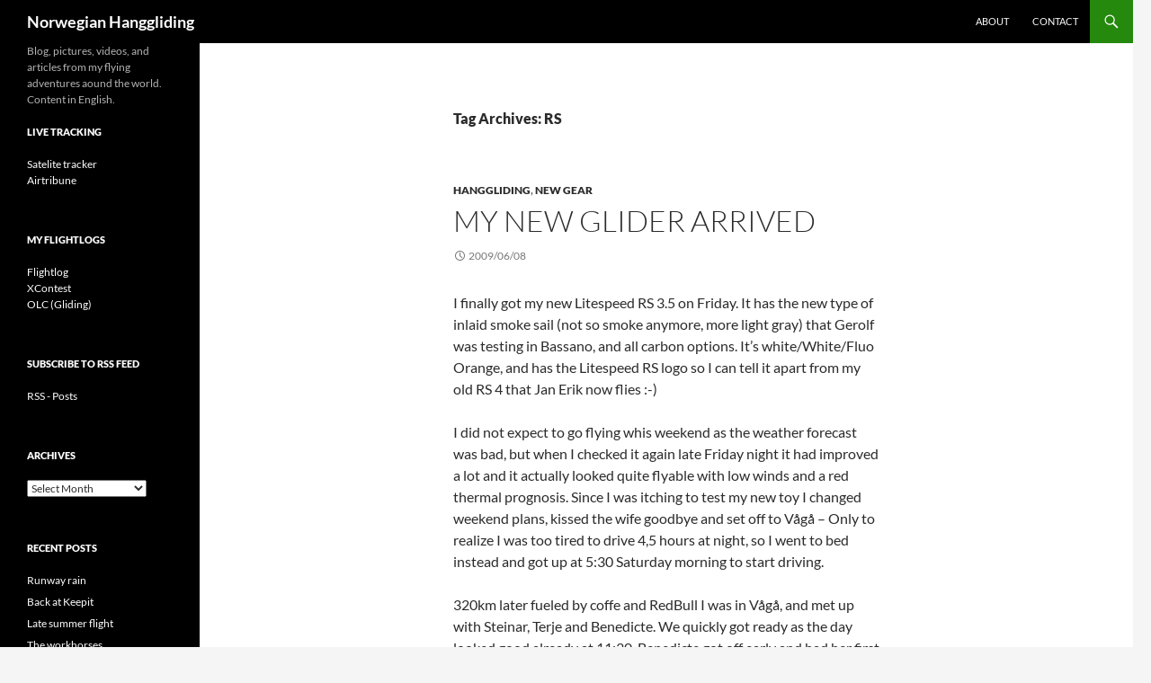

--- FILE ---
content_type: text/html; charset=UTF-8
request_url: http://www.ellefsen.net/tag/rs/
body_size: 16237
content:
<!DOCTYPE html>
<!--[if IE 7]>
<html class="ie ie7" lang="en-US">
<![endif]-->
<!--[if IE 8]>
<html class="ie ie8" lang="en-US">
<![endif]-->
<!--[if !(IE 7) & !(IE 8)]><!-->
<html lang="en-US">
<!--<![endif]-->
<head>
	<meta charset="UTF-8">
	<meta name="viewport" content="width=device-width, initial-scale=1.0">
	<title>RS Archives - Norwegian Hanggliding</title>
	<link rel="profile" href="https://gmpg.org/xfn/11">
	<link rel="pingback" href="http://www.ellefsen.net/xmlrpc.php">
	<!--[if lt IE 9]>
	<script src="http://www.ellefsen.net/wp-content/themes/twentyfourteen/js/html5.js?ver=3.7.0"></script>
	<![endif]-->
	<meta name='robots' content='index, follow, max-image-preview:large, max-snippet:-1, max-video-preview:-1' />
	<style>img:is([sizes="auto" i], [sizes^="auto," i]) { contain-intrinsic-size: 3000px 1500px }</style>
	<!-- Jetpack Site Verification Tags -->
<meta name="google-site-verification" content="AR/0lFJofLEC1hzQ36dF1tldR2QDeeUkczotnzzvGr4=" />

	<!-- This site is optimized with the Yoast SEO plugin v26.1.1 - https://yoast.com/wordpress/plugins/seo/ -->
	<link rel="canonical" href="http://www.ellefsen.net/tag/rs/" />
	<meta property="og:locale" content="en_US" />
	<meta property="og:type" content="article" />
	<meta property="og:title" content="RS Archives - Norwegian Hanggliding" />
	<meta property="og:url" content="http://www.ellefsen.net/tag/rs/" />
	<meta property="og:site_name" content="Norwegian Hanggliding" />
	<meta name="twitter:card" content="summary_large_image" />
	<script type="application/ld+json" class="yoast-schema-graph">{"@context":"https://schema.org","@graph":[{"@type":"CollectionPage","@id":"http://www.ellefsen.net/tag/rs/","url":"http://www.ellefsen.net/tag/rs/","name":"RS Archives - Norwegian Hanggliding","isPartOf":{"@id":"http://www.ellefsen.net/#website"},"breadcrumb":{"@id":"http://www.ellefsen.net/tag/rs/#breadcrumb"},"inLanguage":"en-US"},{"@type":"BreadcrumbList","@id":"http://www.ellefsen.net/tag/rs/#breadcrumb","itemListElement":[{"@type":"ListItem","position":1,"name":"Home","item":"http://www.ellefsen.net/"},{"@type":"ListItem","position":2,"name":"RS"}]},{"@type":"WebSite","@id":"http://www.ellefsen.net/#website","url":"http://www.ellefsen.net/","name":"Norwegian Hanggliding","description":"Blog, pictures, videos, and articles from my flying adventures aound the world. Content in English.","publisher":{"@id":"http://www.ellefsen.net/#/schema/person/58c99582a42662fa7ae66b4453178cc0"},"potentialAction":[{"@type":"SearchAction","target":{"@type":"EntryPoint","urlTemplate":"http://www.ellefsen.net/?s={search_term_string}"},"query-input":{"@type":"PropertyValueSpecification","valueRequired":true,"valueName":"search_term_string"}}],"inLanguage":"en-US"},{"@type":["Person","Organization"],"@id":"http://www.ellefsen.net/#/schema/person/58c99582a42662fa7ae66b4453178cc0","name":"Øyvind Ellefsen","image":{"@type":"ImageObject","inLanguage":"en-US","@id":"http://www.ellefsen.net/#/schema/person/image/","url":"https://secure.gravatar.com/avatar/d88de687f28bd3efdec5f3d18b41b20126ca7a6a434515eb3789c5e88beb023a?s=96&d=mm&r=g","contentUrl":"https://secure.gravatar.com/avatar/d88de687f28bd3efdec5f3d18b41b20126ca7a6a434515eb3789c5e88beb023a?s=96&d=mm&r=g","caption":"Øyvind Ellefsen"},"logo":{"@id":"http://www.ellefsen.net/#/schema/person/image/"},"sameAs":["http://www.ellefsen.net"]}]}</script>
	<!-- / Yoast SEO plugin. -->


<link rel='dns-prefetch' href='//secure.gravatar.com' />
<link rel='dns-prefetch' href='//stats.wp.com' />
<link rel='dns-prefetch' href='//v0.wordpress.com' />
<link rel='dns-prefetch' href='//jetpack.wordpress.com' />
<link rel='dns-prefetch' href='//s0.wp.com' />
<link rel='dns-prefetch' href='//public-api.wordpress.com' />
<link rel='dns-prefetch' href='//0.gravatar.com' />
<link rel='dns-prefetch' href='//1.gravatar.com' />
<link rel='dns-prefetch' href='//2.gravatar.com' />
<link rel='preconnect' href='//i0.wp.com' />
<link rel="alternate" type="application/rss+xml" title="Norwegian Hanggliding &raquo; Feed" href="http://www.ellefsen.net/feed/" />
<link rel="alternate" type="application/rss+xml" title="Norwegian Hanggliding &raquo; Comments Feed" href="http://www.ellefsen.net/comments/feed/" />
<link rel="alternate" type="application/rss+xml" title="Norwegian Hanggliding &raquo; RS Tag Feed" href="http://www.ellefsen.net/tag/rs/feed/" />
<script>
window._wpemojiSettings = {"baseUrl":"https:\/\/s.w.org\/images\/core\/emoji\/16.0.1\/72x72\/","ext":".png","svgUrl":"https:\/\/s.w.org\/images\/core\/emoji\/16.0.1\/svg\/","svgExt":".svg","source":{"concatemoji":"http:\/\/www.ellefsen.net\/wp-includes\/js\/wp-emoji-release.min.js?ver=9ee2e6873f6c6cae941724ed0fdc83db"}};
/*! This file is auto-generated */
!function(s,n){var o,i,e;function c(e){try{var t={supportTests:e,timestamp:(new Date).valueOf()};sessionStorage.setItem(o,JSON.stringify(t))}catch(e){}}function p(e,t,n){e.clearRect(0,0,e.canvas.width,e.canvas.height),e.fillText(t,0,0);var t=new Uint32Array(e.getImageData(0,0,e.canvas.width,e.canvas.height).data),a=(e.clearRect(0,0,e.canvas.width,e.canvas.height),e.fillText(n,0,0),new Uint32Array(e.getImageData(0,0,e.canvas.width,e.canvas.height).data));return t.every(function(e,t){return e===a[t]})}function u(e,t){e.clearRect(0,0,e.canvas.width,e.canvas.height),e.fillText(t,0,0);for(var n=e.getImageData(16,16,1,1),a=0;a<n.data.length;a++)if(0!==n.data[a])return!1;return!0}function f(e,t,n,a){switch(t){case"flag":return n(e,"\ud83c\udff3\ufe0f\u200d\u26a7\ufe0f","\ud83c\udff3\ufe0f\u200b\u26a7\ufe0f")?!1:!n(e,"\ud83c\udde8\ud83c\uddf6","\ud83c\udde8\u200b\ud83c\uddf6")&&!n(e,"\ud83c\udff4\udb40\udc67\udb40\udc62\udb40\udc65\udb40\udc6e\udb40\udc67\udb40\udc7f","\ud83c\udff4\u200b\udb40\udc67\u200b\udb40\udc62\u200b\udb40\udc65\u200b\udb40\udc6e\u200b\udb40\udc67\u200b\udb40\udc7f");case"emoji":return!a(e,"\ud83e\udedf")}return!1}function g(e,t,n,a){var r="undefined"!=typeof WorkerGlobalScope&&self instanceof WorkerGlobalScope?new OffscreenCanvas(300,150):s.createElement("canvas"),o=r.getContext("2d",{willReadFrequently:!0}),i=(o.textBaseline="top",o.font="600 32px Arial",{});return e.forEach(function(e){i[e]=t(o,e,n,a)}),i}function t(e){var t=s.createElement("script");t.src=e,t.defer=!0,s.head.appendChild(t)}"undefined"!=typeof Promise&&(o="wpEmojiSettingsSupports",i=["flag","emoji"],n.supports={everything:!0,everythingExceptFlag:!0},e=new Promise(function(e){s.addEventListener("DOMContentLoaded",e,{once:!0})}),new Promise(function(t){var n=function(){try{var e=JSON.parse(sessionStorage.getItem(o));if("object"==typeof e&&"number"==typeof e.timestamp&&(new Date).valueOf()<e.timestamp+604800&&"object"==typeof e.supportTests)return e.supportTests}catch(e){}return null}();if(!n){if("undefined"!=typeof Worker&&"undefined"!=typeof OffscreenCanvas&&"undefined"!=typeof URL&&URL.createObjectURL&&"undefined"!=typeof Blob)try{var e="postMessage("+g.toString()+"("+[JSON.stringify(i),f.toString(),p.toString(),u.toString()].join(",")+"));",a=new Blob([e],{type:"text/javascript"}),r=new Worker(URL.createObjectURL(a),{name:"wpTestEmojiSupports"});return void(r.onmessage=function(e){c(n=e.data),r.terminate(),t(n)})}catch(e){}c(n=g(i,f,p,u))}t(n)}).then(function(e){for(var t in e)n.supports[t]=e[t],n.supports.everything=n.supports.everything&&n.supports[t],"flag"!==t&&(n.supports.everythingExceptFlag=n.supports.everythingExceptFlag&&n.supports[t]);n.supports.everythingExceptFlag=n.supports.everythingExceptFlag&&!n.supports.flag,n.DOMReady=!1,n.readyCallback=function(){n.DOMReady=!0}}).then(function(){return e}).then(function(){var e;n.supports.everything||(n.readyCallback(),(e=n.source||{}).concatemoji?t(e.concatemoji):e.wpemoji&&e.twemoji&&(t(e.twemoji),t(e.wpemoji)))}))}((window,document),window._wpemojiSettings);
</script>
<link rel='stylesheet' id='twentyfourteen-jetpack-css' href='http://www.ellefsen.net/wp-content/plugins/jetpack/modules/theme-tools/compat/twentyfourteen.css?ver=15.1.1' media='all' />
<style id='wp-emoji-styles-inline-css'>

	img.wp-smiley, img.emoji {
		display: inline !important;
		border: none !important;
		box-shadow: none !important;
		height: 1em !important;
		width: 1em !important;
		margin: 0 0.07em !important;
		vertical-align: -0.1em !important;
		background: none !important;
		padding: 0 !important;
	}
</style>
<link rel='stylesheet' id='wp-block-library-css' href='http://www.ellefsen.net/wp-includes/css/dist/block-library/style.min.css?ver=9ee2e6873f6c6cae941724ed0fdc83db' media='all' />
<style id='wp-block-library-theme-inline-css'>
.wp-block-audio :where(figcaption){color:#555;font-size:13px;text-align:center}.is-dark-theme .wp-block-audio :where(figcaption){color:#ffffffa6}.wp-block-audio{margin:0 0 1em}.wp-block-code{border:1px solid #ccc;border-radius:4px;font-family:Menlo,Consolas,monaco,monospace;padding:.8em 1em}.wp-block-embed :where(figcaption){color:#555;font-size:13px;text-align:center}.is-dark-theme .wp-block-embed :where(figcaption){color:#ffffffa6}.wp-block-embed{margin:0 0 1em}.blocks-gallery-caption{color:#555;font-size:13px;text-align:center}.is-dark-theme .blocks-gallery-caption{color:#ffffffa6}:root :where(.wp-block-image figcaption){color:#555;font-size:13px;text-align:center}.is-dark-theme :root :where(.wp-block-image figcaption){color:#ffffffa6}.wp-block-image{margin:0 0 1em}.wp-block-pullquote{border-bottom:4px solid;border-top:4px solid;color:currentColor;margin-bottom:1.75em}.wp-block-pullquote cite,.wp-block-pullquote footer,.wp-block-pullquote__citation{color:currentColor;font-size:.8125em;font-style:normal;text-transform:uppercase}.wp-block-quote{border-left:.25em solid;margin:0 0 1.75em;padding-left:1em}.wp-block-quote cite,.wp-block-quote footer{color:currentColor;font-size:.8125em;font-style:normal;position:relative}.wp-block-quote:where(.has-text-align-right){border-left:none;border-right:.25em solid;padding-left:0;padding-right:1em}.wp-block-quote:where(.has-text-align-center){border:none;padding-left:0}.wp-block-quote.is-large,.wp-block-quote.is-style-large,.wp-block-quote:where(.is-style-plain){border:none}.wp-block-search .wp-block-search__label{font-weight:700}.wp-block-search__button{border:1px solid #ccc;padding:.375em .625em}:where(.wp-block-group.has-background){padding:1.25em 2.375em}.wp-block-separator.has-css-opacity{opacity:.4}.wp-block-separator{border:none;border-bottom:2px solid;margin-left:auto;margin-right:auto}.wp-block-separator.has-alpha-channel-opacity{opacity:1}.wp-block-separator:not(.is-style-wide):not(.is-style-dots){width:100px}.wp-block-separator.has-background:not(.is-style-dots){border-bottom:none;height:1px}.wp-block-separator.has-background:not(.is-style-wide):not(.is-style-dots){height:2px}.wp-block-table{margin:0 0 1em}.wp-block-table td,.wp-block-table th{word-break:normal}.wp-block-table :where(figcaption){color:#555;font-size:13px;text-align:center}.is-dark-theme .wp-block-table :where(figcaption){color:#ffffffa6}.wp-block-video :where(figcaption){color:#555;font-size:13px;text-align:center}.is-dark-theme .wp-block-video :where(figcaption){color:#ffffffa6}.wp-block-video{margin:0 0 1em}:root :where(.wp-block-template-part.has-background){margin-bottom:0;margin-top:0;padding:1.25em 2.375em}
</style>
<style id='classic-theme-styles-inline-css'>
/*! This file is auto-generated */
.wp-block-button__link{color:#fff;background-color:#32373c;border-radius:9999px;box-shadow:none;text-decoration:none;padding:calc(.667em + 2px) calc(1.333em + 2px);font-size:1.125em}.wp-block-file__button{background:#32373c;color:#fff;text-decoration:none}
</style>
<link rel='stylesheet' id='mediaelement-css' href='http://www.ellefsen.net/wp-includes/js/mediaelement/mediaelementplayer-legacy.min.css?ver=4.2.17' media='all' />
<link rel='stylesheet' id='wp-mediaelement-css' href='http://www.ellefsen.net/wp-includes/js/mediaelement/wp-mediaelement.min.css?ver=9ee2e6873f6c6cae941724ed0fdc83db' media='all' />
<style id='jetpack-sharing-buttons-style-inline-css'>
.jetpack-sharing-buttons__services-list{display:flex;flex-direction:row;flex-wrap:wrap;gap:0;list-style-type:none;margin:5px;padding:0}.jetpack-sharing-buttons__services-list.has-small-icon-size{font-size:12px}.jetpack-sharing-buttons__services-list.has-normal-icon-size{font-size:16px}.jetpack-sharing-buttons__services-list.has-large-icon-size{font-size:24px}.jetpack-sharing-buttons__services-list.has-huge-icon-size{font-size:36px}@media print{.jetpack-sharing-buttons__services-list{display:none!important}}.editor-styles-wrapper .wp-block-jetpack-sharing-buttons{gap:0;padding-inline-start:0}ul.jetpack-sharing-buttons__services-list.has-background{padding:1.25em 2.375em}
</style>
<style id='global-styles-inline-css'>
:root{--wp--preset--aspect-ratio--square: 1;--wp--preset--aspect-ratio--4-3: 4/3;--wp--preset--aspect-ratio--3-4: 3/4;--wp--preset--aspect-ratio--3-2: 3/2;--wp--preset--aspect-ratio--2-3: 2/3;--wp--preset--aspect-ratio--16-9: 16/9;--wp--preset--aspect-ratio--9-16: 9/16;--wp--preset--color--black: #000;--wp--preset--color--cyan-bluish-gray: #abb8c3;--wp--preset--color--white: #fff;--wp--preset--color--pale-pink: #f78da7;--wp--preset--color--vivid-red: #cf2e2e;--wp--preset--color--luminous-vivid-orange: #ff6900;--wp--preset--color--luminous-vivid-amber: #fcb900;--wp--preset--color--light-green-cyan: #7bdcb5;--wp--preset--color--vivid-green-cyan: #00d084;--wp--preset--color--pale-cyan-blue: #8ed1fc;--wp--preset--color--vivid-cyan-blue: #0693e3;--wp--preset--color--vivid-purple: #9b51e0;--wp--preset--color--green: #24890d;--wp--preset--color--dark-gray: #2b2b2b;--wp--preset--color--medium-gray: #767676;--wp--preset--color--light-gray: #f5f5f5;--wp--preset--gradient--vivid-cyan-blue-to-vivid-purple: linear-gradient(135deg,rgba(6,147,227,1) 0%,rgb(155,81,224) 100%);--wp--preset--gradient--light-green-cyan-to-vivid-green-cyan: linear-gradient(135deg,rgb(122,220,180) 0%,rgb(0,208,130) 100%);--wp--preset--gradient--luminous-vivid-amber-to-luminous-vivid-orange: linear-gradient(135deg,rgba(252,185,0,1) 0%,rgba(255,105,0,1) 100%);--wp--preset--gradient--luminous-vivid-orange-to-vivid-red: linear-gradient(135deg,rgba(255,105,0,1) 0%,rgb(207,46,46) 100%);--wp--preset--gradient--very-light-gray-to-cyan-bluish-gray: linear-gradient(135deg,rgb(238,238,238) 0%,rgb(169,184,195) 100%);--wp--preset--gradient--cool-to-warm-spectrum: linear-gradient(135deg,rgb(74,234,220) 0%,rgb(151,120,209) 20%,rgb(207,42,186) 40%,rgb(238,44,130) 60%,rgb(251,105,98) 80%,rgb(254,248,76) 100%);--wp--preset--gradient--blush-light-purple: linear-gradient(135deg,rgb(255,206,236) 0%,rgb(152,150,240) 100%);--wp--preset--gradient--blush-bordeaux: linear-gradient(135deg,rgb(254,205,165) 0%,rgb(254,45,45) 50%,rgb(107,0,62) 100%);--wp--preset--gradient--luminous-dusk: linear-gradient(135deg,rgb(255,203,112) 0%,rgb(199,81,192) 50%,rgb(65,88,208) 100%);--wp--preset--gradient--pale-ocean: linear-gradient(135deg,rgb(255,245,203) 0%,rgb(182,227,212) 50%,rgb(51,167,181) 100%);--wp--preset--gradient--electric-grass: linear-gradient(135deg,rgb(202,248,128) 0%,rgb(113,206,126) 100%);--wp--preset--gradient--midnight: linear-gradient(135deg,rgb(2,3,129) 0%,rgb(40,116,252) 100%);--wp--preset--font-size--small: 13px;--wp--preset--font-size--medium: 20px;--wp--preset--font-size--large: 36px;--wp--preset--font-size--x-large: 42px;--wp--preset--spacing--20: 0.44rem;--wp--preset--spacing--30: 0.67rem;--wp--preset--spacing--40: 1rem;--wp--preset--spacing--50: 1.5rem;--wp--preset--spacing--60: 2.25rem;--wp--preset--spacing--70: 3.38rem;--wp--preset--spacing--80: 5.06rem;--wp--preset--shadow--natural: 6px 6px 9px rgba(0, 0, 0, 0.2);--wp--preset--shadow--deep: 12px 12px 50px rgba(0, 0, 0, 0.4);--wp--preset--shadow--sharp: 6px 6px 0px rgba(0, 0, 0, 0.2);--wp--preset--shadow--outlined: 6px 6px 0px -3px rgba(255, 255, 255, 1), 6px 6px rgba(0, 0, 0, 1);--wp--preset--shadow--crisp: 6px 6px 0px rgba(0, 0, 0, 1);}:where(.is-layout-flex){gap: 0.5em;}:where(.is-layout-grid){gap: 0.5em;}body .is-layout-flex{display: flex;}.is-layout-flex{flex-wrap: wrap;align-items: center;}.is-layout-flex > :is(*, div){margin: 0;}body .is-layout-grid{display: grid;}.is-layout-grid > :is(*, div){margin: 0;}:where(.wp-block-columns.is-layout-flex){gap: 2em;}:where(.wp-block-columns.is-layout-grid){gap: 2em;}:where(.wp-block-post-template.is-layout-flex){gap: 1.25em;}:where(.wp-block-post-template.is-layout-grid){gap: 1.25em;}.has-black-color{color: var(--wp--preset--color--black) !important;}.has-cyan-bluish-gray-color{color: var(--wp--preset--color--cyan-bluish-gray) !important;}.has-white-color{color: var(--wp--preset--color--white) !important;}.has-pale-pink-color{color: var(--wp--preset--color--pale-pink) !important;}.has-vivid-red-color{color: var(--wp--preset--color--vivid-red) !important;}.has-luminous-vivid-orange-color{color: var(--wp--preset--color--luminous-vivid-orange) !important;}.has-luminous-vivid-amber-color{color: var(--wp--preset--color--luminous-vivid-amber) !important;}.has-light-green-cyan-color{color: var(--wp--preset--color--light-green-cyan) !important;}.has-vivid-green-cyan-color{color: var(--wp--preset--color--vivid-green-cyan) !important;}.has-pale-cyan-blue-color{color: var(--wp--preset--color--pale-cyan-blue) !important;}.has-vivid-cyan-blue-color{color: var(--wp--preset--color--vivid-cyan-blue) !important;}.has-vivid-purple-color{color: var(--wp--preset--color--vivid-purple) !important;}.has-black-background-color{background-color: var(--wp--preset--color--black) !important;}.has-cyan-bluish-gray-background-color{background-color: var(--wp--preset--color--cyan-bluish-gray) !important;}.has-white-background-color{background-color: var(--wp--preset--color--white) !important;}.has-pale-pink-background-color{background-color: var(--wp--preset--color--pale-pink) !important;}.has-vivid-red-background-color{background-color: var(--wp--preset--color--vivid-red) !important;}.has-luminous-vivid-orange-background-color{background-color: var(--wp--preset--color--luminous-vivid-orange) !important;}.has-luminous-vivid-amber-background-color{background-color: var(--wp--preset--color--luminous-vivid-amber) !important;}.has-light-green-cyan-background-color{background-color: var(--wp--preset--color--light-green-cyan) !important;}.has-vivid-green-cyan-background-color{background-color: var(--wp--preset--color--vivid-green-cyan) !important;}.has-pale-cyan-blue-background-color{background-color: var(--wp--preset--color--pale-cyan-blue) !important;}.has-vivid-cyan-blue-background-color{background-color: var(--wp--preset--color--vivid-cyan-blue) !important;}.has-vivid-purple-background-color{background-color: var(--wp--preset--color--vivid-purple) !important;}.has-black-border-color{border-color: var(--wp--preset--color--black) !important;}.has-cyan-bluish-gray-border-color{border-color: var(--wp--preset--color--cyan-bluish-gray) !important;}.has-white-border-color{border-color: var(--wp--preset--color--white) !important;}.has-pale-pink-border-color{border-color: var(--wp--preset--color--pale-pink) !important;}.has-vivid-red-border-color{border-color: var(--wp--preset--color--vivid-red) !important;}.has-luminous-vivid-orange-border-color{border-color: var(--wp--preset--color--luminous-vivid-orange) !important;}.has-luminous-vivid-amber-border-color{border-color: var(--wp--preset--color--luminous-vivid-amber) !important;}.has-light-green-cyan-border-color{border-color: var(--wp--preset--color--light-green-cyan) !important;}.has-vivid-green-cyan-border-color{border-color: var(--wp--preset--color--vivid-green-cyan) !important;}.has-pale-cyan-blue-border-color{border-color: var(--wp--preset--color--pale-cyan-blue) !important;}.has-vivid-cyan-blue-border-color{border-color: var(--wp--preset--color--vivid-cyan-blue) !important;}.has-vivid-purple-border-color{border-color: var(--wp--preset--color--vivid-purple) !important;}.has-vivid-cyan-blue-to-vivid-purple-gradient-background{background: var(--wp--preset--gradient--vivid-cyan-blue-to-vivid-purple) !important;}.has-light-green-cyan-to-vivid-green-cyan-gradient-background{background: var(--wp--preset--gradient--light-green-cyan-to-vivid-green-cyan) !important;}.has-luminous-vivid-amber-to-luminous-vivid-orange-gradient-background{background: var(--wp--preset--gradient--luminous-vivid-amber-to-luminous-vivid-orange) !important;}.has-luminous-vivid-orange-to-vivid-red-gradient-background{background: var(--wp--preset--gradient--luminous-vivid-orange-to-vivid-red) !important;}.has-very-light-gray-to-cyan-bluish-gray-gradient-background{background: var(--wp--preset--gradient--very-light-gray-to-cyan-bluish-gray) !important;}.has-cool-to-warm-spectrum-gradient-background{background: var(--wp--preset--gradient--cool-to-warm-spectrum) !important;}.has-blush-light-purple-gradient-background{background: var(--wp--preset--gradient--blush-light-purple) !important;}.has-blush-bordeaux-gradient-background{background: var(--wp--preset--gradient--blush-bordeaux) !important;}.has-luminous-dusk-gradient-background{background: var(--wp--preset--gradient--luminous-dusk) !important;}.has-pale-ocean-gradient-background{background: var(--wp--preset--gradient--pale-ocean) !important;}.has-electric-grass-gradient-background{background: var(--wp--preset--gradient--electric-grass) !important;}.has-midnight-gradient-background{background: var(--wp--preset--gradient--midnight) !important;}.has-small-font-size{font-size: var(--wp--preset--font-size--small) !important;}.has-medium-font-size{font-size: var(--wp--preset--font-size--medium) !important;}.has-large-font-size{font-size: var(--wp--preset--font-size--large) !important;}.has-x-large-font-size{font-size: var(--wp--preset--font-size--x-large) !important;}
:where(.wp-block-post-template.is-layout-flex){gap: 1.25em;}:where(.wp-block-post-template.is-layout-grid){gap: 1.25em;}
:where(.wp-block-columns.is-layout-flex){gap: 2em;}:where(.wp-block-columns.is-layout-grid){gap: 2em;}
:root :where(.wp-block-pullquote){font-size: 1.5em;line-height: 1.6;}
</style>
<link rel='stylesheet' id='twentyfourteen-lato-css' href='http://www.ellefsen.net/wp-content/themes/twentyfourteen/fonts/font-lato.css?ver=20230328' media='all' />
<link rel='stylesheet' id='genericons-css' href='http://www.ellefsen.net/wp-content/plugins/jetpack/_inc/genericons/genericons/genericons.css?ver=3.1' media='all' />
<link rel='stylesheet' id='twentyfourteen-style-css' href='http://www.ellefsen.net/wp-content/themes/twentyfourteen/style.css?ver=20250715' media='all' />
<link rel='stylesheet' id='twentyfourteen-block-style-css' href='http://www.ellefsen.net/wp-content/themes/twentyfourteen/css/blocks.css?ver=20250715' media='all' />
<!--[if lt IE 9]>
<link rel='stylesheet' id='twentyfourteen-ie-css' href='http://www.ellefsen.net/wp-content/themes/twentyfourteen/css/ie.css?ver=20140711' media='all' />
<![endif]-->
<link rel='stylesheet' id='jetpack-swiper-library-css' href='http://www.ellefsen.net/wp-content/plugins/jetpack/_inc/blocks/swiper.css?ver=15.1.1' media='all' />
<link rel='stylesheet' id='jetpack-carousel-css' href='http://www.ellefsen.net/wp-content/plugins/jetpack/modules/carousel/jetpack-carousel.css?ver=15.1.1' media='all' />
<script src="http://www.ellefsen.net/wp-includes/js/jquery/jquery.min.js?ver=3.7.1" id="jquery-core-js"></script>
<script src="http://www.ellefsen.net/wp-includes/js/jquery/jquery-migrate.min.js?ver=3.4.1" id="jquery-migrate-js"></script>
<script src="http://www.ellefsen.net/wp-content/themes/twentyfourteen/js/functions.js?ver=20230526" id="twentyfourteen-script-js" defer data-wp-strategy="defer"></script>
<link rel="https://api.w.org/" href="http://www.ellefsen.net/wp-json/" /><link rel="alternate" title="JSON" type="application/json" href="http://www.ellefsen.net/wp-json/wp/v2/tags/31" /><link rel="EditURI" type="application/rsd+xml" title="RSD" href="http://www.ellefsen.net/xmlrpc.php?rsd" />

<script type="text/javascript">
(function(url){
	if(/(?:Chrome\/26\.0\.1410\.63 Safari\/537\.31|WordfenceTestMonBot)/.test(navigator.userAgent)){ return; }
	var addEvent = function(evt, handler) {
		if (window.addEventListener) {
			document.addEventListener(evt, handler, false);
		} else if (window.attachEvent) {
			document.attachEvent('on' + evt, handler);
		}
	};
	var removeEvent = function(evt, handler) {
		if (window.removeEventListener) {
			document.removeEventListener(evt, handler, false);
		} else if (window.detachEvent) {
			document.detachEvent('on' + evt, handler);
		}
	};
	var evts = 'contextmenu dblclick drag dragend dragenter dragleave dragover dragstart drop keydown keypress keyup mousedown mousemove mouseout mouseover mouseup mousewheel scroll'.split(' ');
	var logHuman = function() {
		if (window.wfLogHumanRan) { return; }
		window.wfLogHumanRan = true;
		var wfscr = document.createElement('script');
		wfscr.type = 'text/javascript';
		wfscr.async = true;
		wfscr.src = url + '&r=' + Math.random();
		(document.getElementsByTagName('head')[0]||document.getElementsByTagName('body')[0]).appendChild(wfscr);
		for (var i = 0; i < evts.length; i++) {
			removeEvent(evts[i], logHuman);
		}
	};
	for (var i = 0; i < evts.length; i++) {
		addEvent(evts[i], logHuman);
	}
})('//www.ellefsen.net/?wordfence_lh=1&hid=43B86EE6E4FF5411D2F7D4892486FB59');
</script>	<style>img#wpstats{display:none}</style>
		</head>

<body class="archive tag tag-rs tag-31 wp-embed-responsive wp-theme-twentyfourteen masthead-fixed list-view full-width">
<a class="screen-reader-text skip-link" href="#content">
	Skip to content</a>
<div id="page" class="hfeed site">
		
	<header id="masthead" class="site-header">
		<div class="header-main">
			<h1 class="site-title"><a href="http://www.ellefsen.net/" rel="home" >Norwegian Hanggliding</a></h1>

			<div class="search-toggle">
				<a href="#search-container" class="screen-reader-text" aria-expanded="false" aria-controls="search-container">
					Search				</a>
			</div>

			<nav id="primary-navigation" class="site-navigation primary-navigation">
				<button class="menu-toggle">Primary Menu</button>
				<div id="primary-menu" class="nav-menu"><ul>
<li class="page_item page-item-437"><a href="http://www.ellefsen.net/about-2/">About</a></li>
<li class="page_item page-item-785"><a href="http://www.ellefsen.net/contact/">Contact</a></li>
</ul></div>
			</nav>
		</div>

		<div id="search-container" class="search-box-wrapper hide">
			<div class="search-box">
				<form role="search" method="get" class="search-form" action="http://www.ellefsen.net/">
				<label>
					<span class="screen-reader-text">Search for:</span>
					<input type="search" class="search-field" placeholder="Search &hellip;" value="" name="s" />
				</label>
				<input type="submit" class="search-submit" value="Search" />
			</form>			</div>
		</div>
	</header><!-- #masthead -->

	<div id="main" class="site-main">

	<section id="primary" class="content-area">
		<div id="content" class="site-content" role="main">

			
			<header class="archive-header">
				<h1 class="archive-title">
				Tag Archives: RS				</h1>

							</header><!-- .archive-header -->

				
<article id="post-1107" class="post-1107 post type-post status-publish format-standard hentry category-hanggliding category-new-gear tag-litespeed tag-moyes tag-rs">
	
	<header class="entry-header">
				<div class="entry-meta">
			<span class="cat-links"><a href="http://www.ellefsen.net/category/hanggliding/" rel="category tag">Hanggliding</a>, <a href="http://www.ellefsen.net/category/new-gear/" rel="category tag">New gear</a></span>
		</div>
			<h1 class="entry-title"><a href="http://www.ellefsen.net/2009/06/08/my-new-glider-arrived/" rel="bookmark">My new glider arrived</a></h1>
		<div class="entry-meta">
			<span class="entry-date"><a href="http://www.ellefsen.net/2009/06/08/my-new-glider-arrived/" rel="bookmark"><time class="entry-date" datetime="2009-06-08T12:50:24+01:00">2009/06/08</time></a></span> <span class="byline"><span class="author vcard"><a class="url fn n" href="http://www.ellefsen.net/author/oyvellef/" rel="author">Øyvind Ellefsen</a></span></span>		</div><!-- .entry-meta -->
	</header><!-- .entry-header -->

		<div class="entry-content">
		<p>I finally got my new Litespeed RS 3.5 on Friday. It has the new type of inlaid smoke sail (not so smoke anymore, more light gray) that Gerolf was testing in Bassano, and all carbon options. It&#8217;s white/White/Fluo Orange, and has the Litespeed RS logo so I can tell it apart from my old RS 4 that Jan Erik now flies :-)</p>
<p>I did not expect to go flying whis weekend as the weather forecast was bad, but when I checked it again late Friday night it had improved a lot and it actually looked quite flyable with low winds and a red thermal prognosis. Since I was itching to test my new toy I changed weekend plans, kissed the wife goodbye and set off to Vågå &#8211; Only to realize I was too tired to drive 4,5 hours at night, so I went to bed instead and got up at 5:30 Saturday morning to start driving.</p>
<p>320km later fueled by coffe and RedBull I was in Vågå, and met up with Steinar, Terje and Benedicte. We quickly got ready as the day looked good already at 11:30, Benedicte got off early and had her first real thermal flight. I did not have any plan other than testing the glider to see how it flew.</p>
<p>AK and Tom (PG) were declaring an out and return to Kvam (75km), looked like a good day for it. Stein Are (PG) and his crew were going for open distance. Steinar wanted to set a new personal best by flying to Åttekanten at Fåvang and have a burger there, I thought that was a good plan and when I took off and got a feel for the glider and the air I might join him.</p>
<h2><strong>The flight</strong></h2>
<p>There was an inversion around 12-1400 meters, so thermalling up in front of launch was a bit tricky in the beginning, but I found a nice thermal to the west over the old ski lift, and got to 1800 meters. I glided to Gråhøe and then towards Tordkampen where I saw some of the Paragliders thermalling up under a nice cloud where I got to a rather cold cloudbase at 2500m. From there I saw the conditions were really good looking towards the south, and I committed to going XC, Steinar was thermalling up underneath me and I expected him to tag along, but that was the last time I saw him in the air.</p>
<p>At Torgerkampen I found a real boomer, it&#8217;s been a long time since I&#8217;ve seen the vario blank out completely with 9 m/s climb (around 1800 fpm for my metrically challenged readers), it was rough but I hung on for a few turns until cloudbase. I catched up with Stein Are in that thermal and we glided towards Vinstra and a nice cloudstreet towards Frya.</p>
<p>My glider had a strong left turn in it, both thermalling and on glide. Since I&#8217;m out of flying shape my shoulders and back started to ache and cramp up on me because of all the work keeping the glider going straight, so by now Åttekanten seemed like a very good place to land. I took a nice slow glide from Frya to the TP at Fåvang kirke, and turned north again to glide back to Åttekanten and landed next to the cafe.</p>
<p>Thanks to Benedicte for driving, she drove from Vågå to find me, and we drove south to Øyer to get Steinar who had passed me while I was finishing my dessert, he had set a new personal best XC with 104km flying his WillsWing Sport 2.</p>
<h2><strong>The glider, good, bad, and ugly<br />
</strong></h2>
<p>I had borrowed Nils Aage&#8217;s RS 3.5 a few weeks back, so I expected my new glider to be much the same but maybe a bit stiffer due to a new sail. I was in for a pleasant suprise&#8230;</p>
<h3><strong>The good</strong></h3>
<p>When setting up the new &#8220;smoke&#8221; sail felt lighter and a lot smoother and softer than the previous smoke. It looks like it has a lot more reinforcement fibers, but it feels very light. The sailcut looks more or less the same as my older RS4, but the 3.5 looks a little more loose in the center section when the VG is loose. I need to compare the two gliders to be sure though.</p>
<p>The handling was a lot lighter than I expected, it&#8217;s still a competition glider that demands refined skills to fly, but compared to my RS4 it&#8217;s feels super nice and light. In thermals where I normally would have to manhandle the RS4 using brute force, this glider turns into lift with just a little input and corrections. This glider handles a lot better than Nils Aage&#8217;s glider did when I flew it, maybe it&#8217;s the new sail, but it can also be the setup of the gliders.</p>
<p>In the rough air the glider felt very solid, it had good barpressure and felt reassuring when entering or leaving thermals. I had to do less highsiding than with the RS4, with similar trim speed, so this looks like a winner for my aching shoulders.</p>
<p>Performance is hard to tell without climbing and gliding with others, but it felt very quick and I think the better handling will improve my climbrates more than a bigger glider.</p>
<h3><strong>The Bad<br />
</strong></h3>
<p>The XC bag did not fit, it&#8217;s way too short, this is <span><span class="clsB">negligence from Moyes as the bag was marked LS3.5 (Which I believe is shorter)<br />
</span></span></p>
<h3><strong>The Ugly<br />
</strong></h3>
<p>This is the 8&#8217;th new Litespeed I buy from Moyes. I&#8217;ve had 4 Litespeeds, 2 Litespeed S, and 1 RS before this. I change often since it&#8217;s convenient and makes some economic sense when traveling to Australia for flying anyway, besides that I like having new gliders &#8211; they smell nice :-)</p>
<p>But it&#8217;s quite annoying that almost every Litespeed I get have to be adjusted before it goes straight. It&#8217;s (usually) not difficult to do, but it takes a lot of effort and time when I don&#8217;t have areotow or reliable toplanding sites available. It&#8217;s a mystery to me why Moyes fail time after time to deliver a glider that goes straight.</p>
<p>The RS I got now have definitively been testflown, I saw the sand left on the speedbar and A-frame corners. The left turn was not small, it was very noticeable within 10 seconds from takeoff in rough air. So now I have to spend the next flyable days tweaking the glider, as usual. Flyable days are not that common here in the far north, and it would be nice to spend them flying in glider that goes straight from day one.</p>
<p>The first Litespeed I bought in 2000 did go straight, and the Litespeed S that I got for the Oz worlds in 2005 was also good. The glider I got in Australia in 2001 had not been testflown, so it was expected to need some tweaking, that&#8217;s all OK. But this glider and 4 others were delivered testflown by the Moyes crew, it&#8217;s their job to make sure that the glider meet the customer expectations. They have failed repeatedly.</p>
<p>I&#8217;m very pleased with the Litespeeds and Moyes in general, they have the best glider, the best service, and the Moyes crew and pilots are really nice to be around and fly with. It&#8217;s definetively worth it to get a Litespeed that&#8217;s not quite straight, but if Moyes would invest in some more QA before delivery it would make at least this Litespeed customer a lot happier.</p>
	</div><!-- .entry-content -->
	
	<footer class="entry-meta"><span class="tag-links"><a href="http://www.ellefsen.net/tag/litespeed/" rel="tag">litespeed</a><a href="http://www.ellefsen.net/tag/moyes/" rel="tag">Moyes</a><a href="http://www.ellefsen.net/tag/rs/" rel="tag">RS</a></span></footer></article><!-- #post-1107 -->
		</div><!-- #content -->
	</section><!-- #primary -->

<div id="secondary">
		<h2 class="site-description">Blog, pictures, videos, and articles from my flying adventures aound the world. Content in English.</h2>
	
	
		<div id="primary-sidebar" class="primary-sidebar widget-area" role="complementary">
		<aside id="custom_html-3" class="widget_text widget widget_custom_html"><h1 class="widget-title">Live tracking</h1><div class="textwidget custom-html-widget"><a href="https://share.garmin.com/X29VD">Satelite tracker</a><br>
<a href="https://airtribune.com/oellefsen/tracks__135056">Airtribune</a></div></aside><aside id="custom_html-4" class="widget_text widget widget_custom_html"><h1 class="widget-title">My flightlogs</h1><div class="textwidget custom-html-widget"><a href="https://flightlog.org/fl.html?l=1&a=28&user_id=1202">Flightlog</a><br>

<a href="https://www.xcontest.org/world/en/pilots/detail:oyvellef">XContest</a><br>

<a href="https://www.onlinecontest.org/olc-3.0/gliding/flightbook.html?&st=olcp&rt=olc&pi=45020">OLC (Gliding)</a><br></div></aside><aside id="rss_links-2" class="widget widget_rss_links"><h1 class="widget-title">Subscribe to RSS feed</h1><ul><li><a target="_self" href="http://www.ellefsen.net/feed/" title="Subscribe to posts">RSS - Posts</a></li></ul>
</aside><aside id="archives-4" class="widget widget_archive"><h1 class="widget-title">Archives</h1>		<label class="screen-reader-text" for="archives-dropdown-4">Archives</label>
		<select id="archives-dropdown-4" name="archive-dropdown">
			
			<option value="">Select Month</option>
				<option value='http://www.ellefsen.net/2024/01/'> January 2024 &nbsp;(2)</option>
	<option value='http://www.ellefsen.net/2023/09/'> September 2023 &nbsp;(1)</option>
	<option value='http://www.ellefsen.net/2022/01/'> January 2022 &nbsp;(1)</option>
	<option value='http://www.ellefsen.net/2021/05/'> May 2021 &nbsp;(1)</option>
	<option value='http://www.ellefsen.net/2020/01/'> January 2020 &nbsp;(16)</option>
	<option value='http://www.ellefsen.net/2019/03/'> March 2019 &nbsp;(1)</option>
	<option value='http://www.ellefsen.net/2018/04/'> April 2018 &nbsp;(4)</option>
	<option value='http://www.ellefsen.net/2018/01/'> January 2018 &nbsp;(7)</option>
	<option value='http://www.ellefsen.net/2017/12/'> December 2017 &nbsp;(3)</option>
	<option value='http://www.ellefsen.net/2017/08/'> August 2017 &nbsp;(8)</option>
	<option value='http://www.ellefsen.net/2016/09/'> September 2016 &nbsp;(3)</option>
	<option value='http://www.ellefsen.net/2016/08/'> August 2016 &nbsp;(14)</option>
	<option value='http://www.ellefsen.net/2016/06/'> June 2016 &nbsp;(1)</option>
	<option value='http://www.ellefsen.net/2016/03/'> March 2016 &nbsp;(1)</option>
	<option value='http://www.ellefsen.net/2016/02/'> February 2016 &nbsp;(1)</option>
	<option value='http://www.ellefsen.net/2016/01/'> January 2016 &nbsp;(22)</option>
	<option value='http://www.ellefsen.net/2015/10/'> October 2015 &nbsp;(1)</option>
	<option value='http://www.ellefsen.net/2015/01/'> January 2015 &nbsp;(8)</option>
	<option value='http://www.ellefsen.net/2014/12/'> December 2014 &nbsp;(1)</option>
	<option value='http://www.ellefsen.net/2014/09/'> September 2014 &nbsp;(5)</option>
	<option value='http://www.ellefsen.net/2014/08/'> August 2014 &nbsp;(2)</option>
	<option value='http://www.ellefsen.net/2014/04/'> April 2014 &nbsp;(2)</option>
	<option value='http://www.ellefsen.net/2014/02/'> February 2014 &nbsp;(2)</option>
	<option value='http://www.ellefsen.net/2013/11/'> November 2013 &nbsp;(1)</option>
	<option value='http://www.ellefsen.net/2013/08/'> August 2013 &nbsp;(1)</option>
	<option value='http://www.ellefsen.net/2013/04/'> April 2013 &nbsp;(1)</option>
	<option value='http://www.ellefsen.net/2013/01/'> January 2013 &nbsp;(11)</option>
	<option value='http://www.ellefsen.net/2012/12/'> December 2012 &nbsp;(5)</option>
	<option value='http://www.ellefsen.net/2012/07/'> July 2012 &nbsp;(1)</option>
	<option value='http://www.ellefsen.net/2012/04/'> April 2012 &nbsp;(3)</option>
	<option value='http://www.ellefsen.net/2011/08/'> August 2011 &nbsp;(2)</option>
	<option value='http://www.ellefsen.net/2011/07/'> July 2011 &nbsp;(6)</option>
	<option value='http://www.ellefsen.net/2011/04/'> April 2011 &nbsp;(2)</option>
	<option value='http://www.ellefsen.net/2011/03/'> March 2011 &nbsp;(1)</option>
	<option value='http://www.ellefsen.net/2011/02/'> February 2011 &nbsp;(3)</option>
	<option value='http://www.ellefsen.net/2011/01/'> January 2011 &nbsp;(10)</option>
	<option value='http://www.ellefsen.net/2010/12/'> December 2010 &nbsp;(5)</option>
	<option value='http://www.ellefsen.net/2010/11/'> November 2010 &nbsp;(3)</option>
	<option value='http://www.ellefsen.net/2010/08/'> August 2010 &nbsp;(3)</option>
	<option value='http://www.ellefsen.net/2010/07/'> July 2010 &nbsp;(6)</option>
	<option value='http://www.ellefsen.net/2010/06/'> June 2010 &nbsp;(2)</option>
	<option value='http://www.ellefsen.net/2010/05/'> May 2010 &nbsp;(3)</option>
	<option value='http://www.ellefsen.net/2010/04/'> April 2010 &nbsp;(10)</option>
	<option value='http://www.ellefsen.net/2010/03/'> March 2010 &nbsp;(5)</option>
	<option value='http://www.ellefsen.net/2010/02/'> February 2010 &nbsp;(9)</option>
	<option value='http://www.ellefsen.net/2010/01/'> January 2010 &nbsp;(16)</option>
	<option value='http://www.ellefsen.net/2009/12/'> December 2009 &nbsp;(2)</option>
	<option value='http://www.ellefsen.net/2009/11/'> November 2009 &nbsp;(1)</option>
	<option value='http://www.ellefsen.net/2009/10/'> October 2009 &nbsp;(3)</option>
	<option value='http://www.ellefsen.net/2009/09/'> September 2009 &nbsp;(3)</option>
	<option value='http://www.ellefsen.net/2009/08/'> August 2009 &nbsp;(5)</option>
	<option value='http://www.ellefsen.net/2009/06/'> June 2009 &nbsp;(3)</option>
	<option value='http://www.ellefsen.net/2009/05/'> May 2009 &nbsp;(2)</option>
	<option value='http://www.ellefsen.net/2009/04/'> April 2009 &nbsp;(7)</option>
	<option value='http://www.ellefsen.net/2009/03/'> March 2009 &nbsp;(1)</option>
	<option value='http://www.ellefsen.net/2009/01/'> January 2009 &nbsp;(15)</option>
	<option value='http://www.ellefsen.net/2008/12/'> December 2008 &nbsp;(4)</option>
	<option value='http://www.ellefsen.net/2008/11/'> November 2008 &nbsp;(2)</option>
	<option value='http://www.ellefsen.net/2008/10/'> October 2008 &nbsp;(3)</option>
	<option value='http://www.ellefsen.net/2008/09/'> September 2008 &nbsp;(1)</option>
	<option value='http://www.ellefsen.net/2008/07/'> July 2008 &nbsp;(2)</option>
	<option value='http://www.ellefsen.net/2008/06/'> June 2008 &nbsp;(13)</option>
	<option value='http://www.ellefsen.net/2008/05/'> May 2008 &nbsp;(2)</option>
	<option value='http://www.ellefsen.net/2008/04/'> April 2008 &nbsp;(3)</option>
	<option value='http://www.ellefsen.net/2008/03/'> March 2008 &nbsp;(2)</option>
	<option value='http://www.ellefsen.net/2008/02/'> February 2008 &nbsp;(1)</option>
	<option value='http://www.ellefsen.net/2008/01/'> January 2008 &nbsp;(2)</option>
	<option value='http://www.ellefsen.net/2007/12/'> December 2007 &nbsp;(2)</option>
	<option value='http://www.ellefsen.net/2007/11/'> November 2007 &nbsp;(1)</option>
	<option value='http://www.ellefsen.net/2007/10/'> October 2007 &nbsp;(4)</option>
	<option value='http://www.ellefsen.net/2007/09/'> September 2007 &nbsp;(3)</option>
	<option value='http://www.ellefsen.net/2007/08/'> August 2007 &nbsp;(11)</option>
	<option value='http://www.ellefsen.net/2007/07/'> July 2007 &nbsp;(2)</option>
	<option value='http://www.ellefsen.net/2007/06/'> June 2007 &nbsp;(3)</option>
	<option value='http://www.ellefsen.net/2007/05/'> May 2007 &nbsp;(2)</option>
	<option value='http://www.ellefsen.net/2007/04/'> April 2007 &nbsp;(11)</option>
	<option value='http://www.ellefsen.net/2007/02/'> February 2007 &nbsp;(2)</option>
	<option value='http://www.ellefsen.net/2007/01/'> January 2007 &nbsp;(14)</option>
	<option value='http://www.ellefsen.net/2006/12/'> December 2006 &nbsp;(3)</option>
	<option value='http://www.ellefsen.net/2006/10/'> October 2006 &nbsp;(2)</option>
	<option value='http://www.ellefsen.net/2006/09/'> September 2006 &nbsp;(5)</option>
	<option value='http://www.ellefsen.net/2006/08/'> August 2006 &nbsp;(4)</option>
	<option value='http://www.ellefsen.net/2006/07/'> July 2006 &nbsp;(6)</option>
	<option value='http://www.ellefsen.net/2006/06/'> June 2006 &nbsp;(10)</option>
	<option value='http://www.ellefsen.net/2006/05/'> May 2006 &nbsp;(8)</option>
	<option value='http://www.ellefsen.net/2006/04/'> April 2006 &nbsp;(3)</option>
	<option value='http://www.ellefsen.net/2006/03/'> March 2006 &nbsp;(10)</option>
	<option value='http://www.ellefsen.net/2006/02/'> February 2006 &nbsp;(6)</option>
	<option value='http://www.ellefsen.net/2006/01/'> January 2006 &nbsp;(8)</option>
	<option value='http://www.ellefsen.net/2005/12/'> December 2005 &nbsp;(3)</option>
	<option value='http://www.ellefsen.net/2005/11/'> November 2005 &nbsp;(4)</option>
	<option value='http://www.ellefsen.net/2005/10/'> October 2005 &nbsp;(2)</option>
	<option value='http://www.ellefsen.net/2005/09/'> September 2005 &nbsp;(3)</option>
	<option value='http://www.ellefsen.net/2005/08/'> August 2005 &nbsp;(5)</option>
	<option value='http://www.ellefsen.net/2005/07/'> July 2005 &nbsp;(14)</option>
	<option value='http://www.ellefsen.net/2005/06/'> June 2005 &nbsp;(14)</option>
	<option value='http://www.ellefsen.net/2005/05/'> May 2005 &nbsp;(5)</option>
	<option value='http://www.ellefsen.net/2005/04/'> April 2005 &nbsp;(15)</option>
	<option value='http://www.ellefsen.net/2005/03/'> March 2005 &nbsp;(12)</option>
	<option value='http://www.ellefsen.net/2005/02/'> February 2005 &nbsp;(1)</option>
	<option value='http://www.ellefsen.net/2005/01/'> January 2005 &nbsp;(19)</option>
	<option value='http://www.ellefsen.net/2004/12/'> December 2004 &nbsp;(11)</option>
	<option value='http://www.ellefsen.net/2004/11/'> November 2004 &nbsp;(7)</option>
	<option value='http://www.ellefsen.net/2004/10/'> October 2004 &nbsp;(2)</option>
	<option value='http://www.ellefsen.net/2004/09/'> September 2004 &nbsp;(4)</option>
	<option value='http://www.ellefsen.net/2004/08/'> August 2004 &nbsp;(4)</option>
	<option value='http://www.ellefsen.net/2004/07/'> July 2004 &nbsp;(14)</option>
	<option value='http://www.ellefsen.net/2004/06/'> June 2004 &nbsp;(13)</option>
	<option value='http://www.ellefsen.net/2004/05/'> May 2004 &nbsp;(8)</option>
	<option value='http://www.ellefsen.net/2004/04/'> April 2004 &nbsp;(8)</option>
	<option value='http://www.ellefsen.net/2004/03/'> March 2004 &nbsp;(3)</option>
	<option value='http://www.ellefsen.net/2004/02/'> February 2004 &nbsp;(4)</option>
	<option value='http://www.ellefsen.net/2004/01/'> January 2004 &nbsp;(3)</option>
	<option value='http://www.ellefsen.net/2003/12/'> December 2003 &nbsp;(6)</option>
	<option value='http://www.ellefsen.net/2003/11/'> November 2003 &nbsp;(2)</option>
	<option value='http://www.ellefsen.net/2003/10/'> October 2003 &nbsp;(4)</option>
	<option value='http://www.ellefsen.net/2003/09/'> September 2003 &nbsp;(6)</option>
	<option value='http://www.ellefsen.net/2003/08/'> August 2003 &nbsp;(14)</option>
	<option value='http://www.ellefsen.net/2003/07/'> July 2003 &nbsp;(9)</option>
	<option value='http://www.ellefsen.net/2003/06/'> June 2003 &nbsp;(11)</option>
	<option value='http://www.ellefsen.net/2003/05/'> May 2003 &nbsp;(9)</option>
	<option value='http://www.ellefsen.net/2003/04/'> April 2003 &nbsp;(8)</option>
	<option value='http://www.ellefsen.net/2003/03/'> March 2003 &nbsp;(6)</option>
	<option value='http://www.ellefsen.net/2003/02/'> February 2003 &nbsp;(6)</option>
	<option value='http://www.ellefsen.net/2003/01/'> January 2003 &nbsp;(11)</option>
	<option value='http://www.ellefsen.net/2002/12/'> December 2002 &nbsp;(5)</option>
	<option value='http://www.ellefsen.net/2002/11/'> November 2002 &nbsp;(2)</option>
	<option value='http://www.ellefsen.net/2002/10/'> October 2002 &nbsp;(3)</option>
	<option value='http://www.ellefsen.net/2002/09/'> September 2002 &nbsp;(2)</option>
	<option value='http://www.ellefsen.net/2002/08/'> August 2002 &nbsp;(3)</option>
	<option value='http://www.ellefsen.net/2002/07/'> July 2002 &nbsp;(5)</option>
	<option value='http://www.ellefsen.net/2002/06/'> June 2002 &nbsp;(1)</option>
	<option value='http://www.ellefsen.net/2002/05/'> May 2002 &nbsp;(3)</option>
	<option value='http://www.ellefsen.net/2002/04/'> April 2002 &nbsp;(4)</option>
	<option value='http://www.ellefsen.net/2002/03/'> March 2002 &nbsp;(2)</option>
	<option value='http://www.ellefsen.net/2002/02/'> February 2002 &nbsp;(3)</option>
	<option value='http://www.ellefsen.net/2002/01/'> January 2002 &nbsp;(11)</option>
	<option value='http://www.ellefsen.net/2001/12/'> December 2001 &nbsp;(9)</option>
	<option value='http://www.ellefsen.net/2001/11/'> November 2001 &nbsp;(4)</option>
	<option value='http://www.ellefsen.net/2001/09/'> September 2001 &nbsp;(3)</option>
	<option value='http://www.ellefsen.net/2001/08/'> August 2001 &nbsp;(4)</option>
	<option value='http://www.ellefsen.net/2001/07/'> July 2001 &nbsp;(2)</option>
	<option value='http://www.ellefsen.net/2001/06/'> June 2001 &nbsp;(8)</option>
	<option value='http://www.ellefsen.net/2001/05/'> May 2001 &nbsp;(7)</option>
	<option value='http://www.ellefsen.net/2001/04/'> April 2001 &nbsp;(5)</option>
	<option value='http://www.ellefsen.net/2001/03/'> March 2001 &nbsp;(3)</option>
	<option value='http://www.ellefsen.net/2001/02/'> February 2001 &nbsp;(3)</option>
	<option value='http://www.ellefsen.net/2001/01/'> January 2001 &nbsp;(15)</option>
	<option value='http://www.ellefsen.net/2000/12/'> December 2000 &nbsp;(5)</option>
	<option value='http://www.ellefsen.net/2000/11/'> November 2000 &nbsp;(1)</option>
	<option value='http://www.ellefsen.net/2000/10/'> October 2000 &nbsp;(3)</option>
	<option value='http://www.ellefsen.net/2000/09/'> September 2000 &nbsp;(3)</option>
	<option value='http://www.ellefsen.net/2000/08/'> August 2000 &nbsp;(4)</option>
	<option value='http://www.ellefsen.net/2000/07/'> July 2000 &nbsp;(8)</option>
	<option value='http://www.ellefsen.net/2000/06/'> June 2000 &nbsp;(5)</option>
	<option value='http://www.ellefsen.net/2000/05/'> May 2000 &nbsp;(8)</option>
	<option value='http://www.ellefsen.net/2000/04/'> April 2000 &nbsp;(4)</option>
	<option value='http://www.ellefsen.net/2000/03/'> March 2000 &nbsp;(5)</option>
	<option value='http://www.ellefsen.net/2000/02/'> February 2000 &nbsp;(8)</option>
	<option value='http://www.ellefsen.net/2000/01/'> January 2000 &nbsp;(5)</option>
	<option value='http://www.ellefsen.net/1999/12/'> December 1999 &nbsp;(6)</option>
	<option value='http://www.ellefsen.net/1999/11/'> November 1999 &nbsp;(7)</option>
	<option value='http://www.ellefsen.net/1999/10/'> October 1999 &nbsp;(6)</option>

		</select>

			<script>
(function() {
	var dropdown = document.getElementById( "archives-dropdown-4" );
	function onSelectChange() {
		if ( dropdown.options[ dropdown.selectedIndex ].value !== '' ) {
			document.location.href = this.options[ this.selectedIndex ].value;
		}
	}
	dropdown.onchange = onSelectChange;
})();
</script>
</aside>
		<aside id="recent-posts-4" class="widget widget_recent_entries">
		<h1 class="widget-title">Recent Posts</h1><nav aria-label="Recent Posts">
		<ul>
											<li>
					<a href="http://www.ellefsen.net/2024/01/08/runway-rain/">Runway rain</a>
									</li>
											<li>
					<a href="http://www.ellefsen.net/2024/01/02/back-at-keepit/">Back at Keepit</a>
									</li>
											<li>
					<a href="http://www.ellefsen.net/2023/09/24/late-summer-flight/">Late summer flight</a>
									</li>
											<li>
					<a href="http://www.ellefsen.net/2022/01/06/the-workhorses/">The workhorses</a>
									</li>
											<li>
					<a href="http://www.ellefsen.net/2021/05/26/spring-is-here-2/">Spring is here</a>
									</li>
											<li>
					<a href="http://www.ellefsen.net/2020/01/29/lake-keepit-flying-gliders/">Lake Keepit, flying gliders</a>
									</li>
											<li>
					<a href="http://www.ellefsen.net/2020/01/23/rainbow-beach/">Rainbow Beach</a>
									</li>
											<li>
					<a href="http://www.ellefsen.net/2020/01/19/dune-gooning/">Dune Gooning</a>
									</li>
											<li>
					<a href="http://www.ellefsen.net/2020/01/16/rainbow-beach-dune-gooning/">Rainbow Beach, dune gooning</a>
									</li>
											<li>
					<a href="http://www.ellefsen.net/2020/01/14/forbes-2020-wrapup/">Forbes 2020, wrapup</a>
									</li>
											<li>
					<a href="http://www.ellefsen.net/2020/01/12/forbes-2020-day-8task-4/">Forbes 2020, day 8,task 4</a>
									</li>
											<li>
					<a href="http://www.ellefsen.net/2020/01/11/forbes-2020-day-7/">Forbes 2020, day 7</a>
									</li>
											<li>
					<a href="http://www.ellefsen.net/2020/01/09/forbes-2020-day-6-2/">Forbes 2020, day 6</a>
									</li>
											<li>
					<a href="http://www.ellefsen.net/2020/01/09/forbes-2020-day-6/">Forbes 2020, day 6.</a>
									</li>
											<li>
					<a href="http://www.ellefsen.net/2020/01/08/forbes-2020-day-5-task-2/">Forbes 2020, day 5, task 2</a>
									</li>
											<li>
					<a href="http://www.ellefsen.net/2020/01/08/forbes-2020-day-5/">Forbes 2020, day 5.</a>
									</li>
											<li>
					<a href="http://www.ellefsen.net/2020/01/07/forbes-2020-day-4-task-1/">Forbes 2020, day 4 task 1</a>
									</li>
											<li>
					<a href="http://www.ellefsen.net/2020/01/06/forbes-2020-day-2-and-3-cancelled/">Forbes 2020, day 2 and 3 cancelled</a>
									</li>
											<li>
					<a href="http://www.ellefsen.net/2020/01/05/forbes-2020-day-2-smoke-and-wind/">Forbes 2020, day 2, smoke and wind</a>
									</li>
											<li>
					<a href="http://www.ellefsen.net/2020/01/04/forbes-2020-day-1-too-windy/">Forbes 2020, day 1, too windy</a>
									</li>
					</ul>

		</nav></aside>	</div><!-- #primary-sidebar -->
	</div><!-- #secondary -->

		</div><!-- #main -->

		<footer id="colophon" class="site-footer">

			
			<div class="site-info">
												<a href="https://wordpress.org/" class="imprint">
					Proudly powered by WordPress				</a>
			</div><!-- .site-info -->
		</footer><!-- #colophon -->
	</div><!-- #page -->

	<script type="speculationrules">
{"prefetch":[{"source":"document","where":{"and":[{"href_matches":"\/*"},{"not":{"href_matches":["\/wp-*.php","\/wp-admin\/*","\/wp-content\/uploads\/*","\/wp-content\/*","\/wp-content\/plugins\/*","\/wp-content\/themes\/twentyfourteen\/*","\/*\\?(.+)"]}},{"not":{"selector_matches":"a[rel~=\"nofollow\"]"}},{"not":{"selector_matches":".no-prefetch, .no-prefetch a"}}]},"eagerness":"conservative"}]}
</script>
		<div id="jp-carousel-loading-overlay">
			<div id="jp-carousel-loading-wrapper">
				<span id="jp-carousel-library-loading">&nbsp;</span>
			</div>
		</div>
		<div class="jp-carousel-overlay" style="display: none;">

		<div class="jp-carousel-container">
			<!-- The Carousel Swiper -->
			<div
				class="jp-carousel-wrap swiper jp-carousel-swiper-container jp-carousel-transitions"
				itemscope
				itemtype="https://schema.org/ImageGallery">
				<div class="jp-carousel swiper-wrapper"></div>
				<div class="jp-swiper-button-prev swiper-button-prev">
					<svg width="25" height="24" viewBox="0 0 25 24" fill="none" xmlns="http://www.w3.org/2000/svg">
						<mask id="maskPrev" mask-type="alpha" maskUnits="userSpaceOnUse" x="8" y="6" width="9" height="12">
							<path d="M16.2072 16.59L11.6496 12L16.2072 7.41L14.8041 6L8.8335 12L14.8041 18L16.2072 16.59Z" fill="white"/>
						</mask>
						<g mask="url(#maskPrev)">
							<rect x="0.579102" width="23.8823" height="24" fill="#FFFFFF"/>
						</g>
					</svg>
				</div>
				<div class="jp-swiper-button-next swiper-button-next">
					<svg width="25" height="24" viewBox="0 0 25 24" fill="none" xmlns="http://www.w3.org/2000/svg">
						<mask id="maskNext" mask-type="alpha" maskUnits="userSpaceOnUse" x="8" y="6" width="8" height="12">
							<path d="M8.59814 16.59L13.1557 12L8.59814 7.41L10.0012 6L15.9718 12L10.0012 18L8.59814 16.59Z" fill="white"/>
						</mask>
						<g mask="url(#maskNext)">
							<rect x="0.34375" width="23.8822" height="24" fill="#FFFFFF"/>
						</g>
					</svg>
				</div>
			</div>
			<!-- The main close buton -->
			<div class="jp-carousel-close-hint">
				<svg width="25" height="24" viewBox="0 0 25 24" fill="none" xmlns="http://www.w3.org/2000/svg">
					<mask id="maskClose" mask-type="alpha" maskUnits="userSpaceOnUse" x="5" y="5" width="15" height="14">
						<path d="M19.3166 6.41L17.9135 5L12.3509 10.59L6.78834 5L5.38525 6.41L10.9478 12L5.38525 17.59L6.78834 19L12.3509 13.41L17.9135 19L19.3166 17.59L13.754 12L19.3166 6.41Z" fill="white"/>
					</mask>
					<g mask="url(#maskClose)">
						<rect x="0.409668" width="23.8823" height="24" fill="#FFFFFF"/>
					</g>
				</svg>
			</div>
			<!-- Image info, comments and meta -->
			<div class="jp-carousel-info">
				<div class="jp-carousel-info-footer">
					<div class="jp-carousel-pagination-container">
						<div class="jp-swiper-pagination swiper-pagination"></div>
						<div class="jp-carousel-pagination"></div>
					</div>
					<div class="jp-carousel-photo-title-container">
						<h2 class="jp-carousel-photo-caption"></h2>
					</div>
					<div class="jp-carousel-photo-icons-container">
						<a href="#" class="jp-carousel-icon-btn jp-carousel-icon-info" aria-label="Toggle photo metadata visibility">
							<span class="jp-carousel-icon">
								<svg width="25" height="24" viewBox="0 0 25 24" fill="none" xmlns="http://www.w3.org/2000/svg">
									<mask id="maskInfo" mask-type="alpha" maskUnits="userSpaceOnUse" x="2" y="2" width="21" height="20">
										<path fill-rule="evenodd" clip-rule="evenodd" d="M12.7537 2C7.26076 2 2.80273 6.48 2.80273 12C2.80273 17.52 7.26076 22 12.7537 22C18.2466 22 22.7046 17.52 22.7046 12C22.7046 6.48 18.2466 2 12.7537 2ZM11.7586 7V9H13.7488V7H11.7586ZM11.7586 11V17H13.7488V11H11.7586ZM4.79292 12C4.79292 16.41 8.36531 20 12.7537 20C17.142 20 20.7144 16.41 20.7144 12C20.7144 7.59 17.142 4 12.7537 4C8.36531 4 4.79292 7.59 4.79292 12Z" fill="white"/>
									</mask>
									<g mask="url(#maskInfo)">
										<rect x="0.8125" width="23.8823" height="24" fill="#FFFFFF"/>
									</g>
								</svg>
							</span>
						</a>
												<a href="#" class="jp-carousel-icon-btn jp-carousel-icon-comments" aria-label="Toggle photo comments visibility">
							<span class="jp-carousel-icon">
								<svg width="25" height="24" viewBox="0 0 25 24" fill="none" xmlns="http://www.w3.org/2000/svg">
									<mask id="maskComments" mask-type="alpha" maskUnits="userSpaceOnUse" x="2" y="2" width="21" height="20">
										<path fill-rule="evenodd" clip-rule="evenodd" d="M4.3271 2H20.2486C21.3432 2 22.2388 2.9 22.2388 4V16C22.2388 17.1 21.3432 18 20.2486 18H6.31729L2.33691 22V4C2.33691 2.9 3.2325 2 4.3271 2ZM6.31729 16H20.2486V4H4.3271V18L6.31729 16Z" fill="white"/>
									</mask>
									<g mask="url(#maskComments)">
										<rect x="0.34668" width="23.8823" height="24" fill="#FFFFFF"/>
									</g>
								</svg>

								<span class="jp-carousel-has-comments-indicator" aria-label="This image has comments."></span>
							</span>
						</a>
											</div>
				</div>
				<div class="jp-carousel-info-extra">
					<div class="jp-carousel-info-content-wrapper">
						<div class="jp-carousel-photo-title-container">
							<h2 class="jp-carousel-photo-title"></h2>
						</div>
						<div class="jp-carousel-comments-wrapper">
															<div id="jp-carousel-comments-loading">
									<span>Loading Comments...</span>
								</div>
								<div class="jp-carousel-comments"></div>
								<div id="jp-carousel-comment-form-container">
									<span id="jp-carousel-comment-form-spinner">&nbsp;</span>
									<div id="jp-carousel-comment-post-results"></div>
																														<form id="jp-carousel-comment-form">
												<label for="jp-carousel-comment-form-comment-field" class="screen-reader-text">Write a Comment...</label>
												<textarea
													name="comment"
													class="jp-carousel-comment-form-field jp-carousel-comment-form-textarea"
													id="jp-carousel-comment-form-comment-field"
													placeholder="Write a Comment..."
												></textarea>
												<div id="jp-carousel-comment-form-submit-and-info-wrapper">
													<div id="jp-carousel-comment-form-commenting-as">
																													<fieldset>
																<label for="jp-carousel-comment-form-email-field">Email (Required)</label>
																<input type="text" name="email" class="jp-carousel-comment-form-field jp-carousel-comment-form-text-field" id="jp-carousel-comment-form-email-field" />
															</fieldset>
															<fieldset>
																<label for="jp-carousel-comment-form-author-field">Name (Required)</label>
																<input type="text" name="author" class="jp-carousel-comment-form-field jp-carousel-comment-form-text-field" id="jp-carousel-comment-form-author-field" />
															</fieldset>
															<fieldset>
																<label for="jp-carousel-comment-form-url-field">Website</label>
																<input type="text" name="url" class="jp-carousel-comment-form-field jp-carousel-comment-form-text-field" id="jp-carousel-comment-form-url-field" />
															</fieldset>
																											</div>
													<input
														type="submit"
														name="submit"
														class="jp-carousel-comment-form-button"
														id="jp-carousel-comment-form-button-submit"
														value="Post Comment" />
												</div>
											</form>
																											</div>
													</div>
						<div class="jp-carousel-image-meta">
							<div class="jp-carousel-title-and-caption">
								<div class="jp-carousel-photo-info">
									<h3 class="jp-carousel-caption" itemprop="caption description"></h3>
								</div>

								<div class="jp-carousel-photo-description"></div>
							</div>
							<ul class="jp-carousel-image-exif" style="display: none;"></ul>
							<a class="jp-carousel-image-download" href="#" target="_blank" style="display: none;">
								<svg width="25" height="24" viewBox="0 0 25 24" fill="none" xmlns="http://www.w3.org/2000/svg">
									<mask id="mask0" mask-type="alpha" maskUnits="userSpaceOnUse" x="3" y="3" width="19" height="18">
										<path fill-rule="evenodd" clip-rule="evenodd" d="M5.84615 5V19H19.7775V12H21.7677V19C21.7677 20.1 20.8721 21 19.7775 21H5.84615C4.74159 21 3.85596 20.1 3.85596 19V5C3.85596 3.9 4.74159 3 5.84615 3H12.8118V5H5.84615ZM14.802 5V3H21.7677V10H19.7775V6.41L9.99569 16.24L8.59261 14.83L18.3744 5H14.802Z" fill="white"/>
									</mask>
									<g mask="url(#mask0)">
										<rect x="0.870605" width="23.8823" height="24" fill="#FFFFFF"/>
									</g>
								</svg>
								<span class="jp-carousel-download-text"></span>
							</a>
							<div class="jp-carousel-image-map" style="display: none;"></div>
						</div>
					</div>
				</div>
			</div>
		</div>

		</div>
		<script id="jetpack-carousel-js-extra">
var jetpackSwiperLibraryPath = {"url":"http:\/\/www.ellefsen.net\/wp-content\/plugins\/jetpack\/_inc\/blocks\/swiper.js"};
var jetpackCarouselStrings = {"widths":[370,700,1000,1200,1400,2000],"is_logged_in":"","lang":"en","ajaxurl":"http:\/\/www.ellefsen.net\/wp-admin\/admin-ajax.php","nonce":"bf5eb135e3","display_exif":"1","display_comments":"1","single_image_gallery":"1","single_image_gallery_media_file":"","background_color":"black","comment":"Comment","post_comment":"Post Comment","write_comment":"Write a Comment...","loading_comments":"Loading Comments...","image_label":"Open image in full-screen.","download_original":"View full size <span class=\"photo-size\">{0}<span class=\"photo-size-times\">\u00d7<\/span>{1}<\/span>","no_comment_text":"Please be sure to submit some text with your comment.","no_comment_email":"Please provide an email address to comment.","no_comment_author":"Please provide your name to comment.","comment_post_error":"Sorry, but there was an error posting your comment. Please try again later.","comment_approved":"Your comment was approved.","comment_unapproved":"Your comment is in moderation.","camera":"Camera","aperture":"Aperture","shutter_speed":"Shutter Speed","focal_length":"Focal Length","copyright":"Copyright","comment_registration":"0","require_name_email":"1","login_url":"http:\/\/www.ellefsen.net\/wp-login.php?redirect_to=http%3A%2F%2Fwww.ellefsen.net%2F2009%2F06%2F08%2Fmy-new-glider-arrived%2F","blog_id":"1","meta_data":["camera","aperture","shutter_speed","focal_length","copyright"]};
</script>
<script src="http://www.ellefsen.net/wp-content/plugins/jetpack/_inc/build/carousel/jetpack-carousel.min.js?ver=15.1.1" id="jetpack-carousel-js"></script>
<script id="jetpack-stats-js-before">
_stq = window._stq || [];
_stq.push([ "view", JSON.parse("{\"v\":\"ext\",\"blog\":\"61029771\",\"post\":\"0\",\"tz\":\"1\",\"srv\":\"www.ellefsen.net\",\"arch_tag\":\"rs\",\"arch_results\":\"1\",\"j\":\"1:15.1.1\"}") ]);
_stq.push([ "clickTrackerInit", "61029771", "0" ]);
</script>
<script src="https://stats.wp.com/e-202606.js" id="jetpack-stats-js" defer data-wp-strategy="defer"></script>
</body>
</html>
